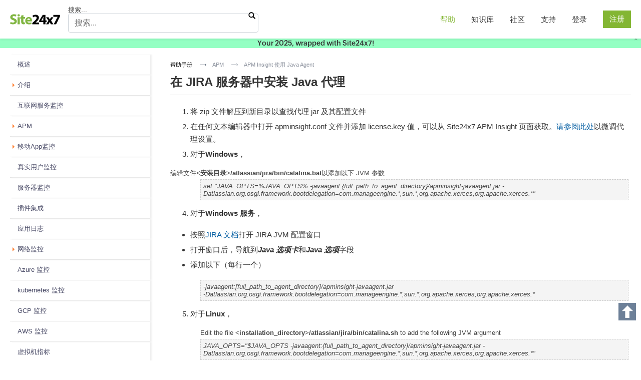

--- FILE ---
content_type: text/html; charset=UTF-8
request_url: https://www.site24x7.cn/help/apm/java-agent/install-java-agent-in-jira-server.html
body_size: 3699
content:
<!DOCTYPE html PUBLIC "-//W3C//DTD XHTML 1.0 Transitional//EN" "http://www.w3.org/TR/xhtml1/DTD/xhtml1-transitional.dtd">
<html xmlns="http://www.w3.org/1999/xhtml" xml:lang="en" lang="en">
<head>





<meta charset="utf-8">
<meta http-equiv="X-UA-Compatible" content="IE=edge">
<meta name="viewport" content="width=device-width, initial-scale=1, minimum-scale=1">
<title>Install Java agent in JIRA Server | Online Help Site24x7</title>
<meta name="description" content="Install Java agent in JIRA server">
<link rel="canonical" href="https://www.site24x7.com/help/apm/java-agent/install-java-agent-in-jira-server.html">
<link href="/help/style/pcommonc.css" rel="stylesheet" type="text/css" media="all">
<link rel="stylesheet" type="text/css" media="print" href="/help/style/print.css"/>
<link rel="SHORTCUT ICON" href="/help/images/site24x7-fav.ico?p=WEBMON_BUILD_NUMBER">
</head>
<body class="mainbody"> 
<header class="position-sticky help-navbar shadow-sm">
 	<div id="hw" class="container-fluid d-flex flex-row align-items-center nav-height help-nav bg-white container-max-width">
	</div>
	<div class="mobile-search position-relative d-xl-none">
		<div class="container-fluid">
			<div class="row flex-row align-items-center">
				<div class="col-10 col-md-12">
                    <form class="position-relative mobile-control mx-auto" action="/help/search-results.html" class="mb-0">
                        <input type="text" class="search-input w-100" name="q" value="" placeholder="Search..." />
                        <button type="submit" class="search-btn" aria-label="search"></button>
					</form>
				</div>
				<div class="col-2 d-md-none">
					<button class="toggler-btn" id="nav-toggler-btn" type="button" aria-controls="sidenavmarkup" aria-label="Toggle navigation">
                  		<div class="nav-toggler-menu"><span></span><span></span><span></span></div>
                	</button>
				</div>
			</div>            
		</div>
     </div>
</header>



<div class="container-fluid mx-auto container-max-width" id="help">
 <div class="row">
        <div class="col-md-3 col-xxl-2 sidebar sidebar-fixed" id="sidenavmarkup">
        <div id="scrollingDiv1" class="left-nav">
            <ul id="guide_tree" class="p-0 s1Nav">
                
            </ul>
        </div>
  </div>
  <div class="col-12 col-md-9 col-xxl-10 float-none w-auto">
   <div class="bc mh-auto float-none w-auto">
      <p><a href="/help/">帮助手册</a> <a href="/help/apm.html"><span>
        APM
        </span> </a> <a href="/help/apm/java-agent.html"><span>
        APM Insight 使用 Java Agent
        </span></a> <span>
        
        </span></p>
    </div>
	<main>
      <div class="IP s2 clr float-none w-auto">
        <h1>在 JIRA 服务器中安装 Java 代理</h1>
        <ol>
          <li>将 zip 文件解压到新目录以查找代理 jar 及其配置文件</li>
          <li>在任何文本编辑器中打开 apminsight.conf 文件并添加 license.key 值，可以从 Site24x7 APM Insight 页面获取。<a title="APM insight配置" href="/help/apm/apm-insight-configuration.html" target="_blank">请参阅此处</a>以微调代理设置。 </li>
          <li>对于<strong>Windows</strong>，</li>
        </ol>
        <div>编辑文件<strong>&lt;安装目录&gt;/atlassian/jira/bin/catalina.bat</strong>以添加以下 JVM 参数</div>
<div class="codecopy" style="margin-left: 60px;">set "JAVA_OPTS=%JAVA_OPTS% -javaagent:{full_path_to_agent_directory}/apminsight-javaagent.jar -Datlassian.org.osgi.framework.bootdelegation=com.manageengine.*,sun.*,org.apache.xerces,org.apache.xerces.*"</div>
<ol start="4">
  <li>对于<strong>Windows 服务</strong>，</li>
</ol>
<ul>
  <li>按照<a href="https://confluence.atlassian.com/adminjiraserver/setting-properties-and-options-on-startup-938847831.html" target="_self">JIRA 文档</a>打开 JIRA JVM 配置窗口 </li>
  <li>打开窗口后，导航到<em><strong>Java 选项卡</strong></em>和<em><strong>Java 选项</strong></em>字段</li>
  <li>添加以下（每行一个）</li>
</ul>
<div class="codecopy" style="margin-left: 60px;">-javaagent:[full_path_to_agent_directory]/apminsight-javaagent.jar<br /> -Datlassian.org.osgi.framework.bootdelegation=com.manageengine.*,sun.*,org.apache.xerces,org.apache.xerces.* </div>
<ol start="5">
<li>对于<strong>Linux</strong>，</li>
</ol>
<div style="margin-left: 60px;">Edit the file<strong> &lt;installation_directory&gt;/atlassian/jira/bin/catalina.sh </strong>to add the following JVM argument</div>
<div class="codecopy" style="margin-left: 60px;">JAVA_OPTS="$JAVA_OPTS -javaagent:{full_path_to_agent_directory}/apminsight-javaagent.jar -Datlassian.org.osgi.framework.bootdelegation=com.manageengine.*,sun.*,org.apache.xerces,org.apache.xerces.*"</div>
<ol start="6">
<li>重启 JIRA 服务器</li>
</ol>
      </div>
	 </main>
	  
	  
	  
 
  <p id="back-top"> <a href="#top"><span></span></a> </p>


    <div class="bc w-100 float-none">
      <p><a href="/help/">帮助手册</a> <a href="/help/apm.html"><span>
        APM
        </span> </a> <a href="/help/apm/java-agent.html"><span>
        APM Insight 使用 Java Agent
        </span></a> <span>
        
        </span></p>
    </div>
  </div>
  </div>
</div>
</div>

<footer id="fw">
<div id="CommonFooter" class="container-fluid mx-auto container-max-width"></div>
</footer> 
<script type="text/javascript" src="/help/script/jquery-3.5.1.min.js"></script>
<script type="text/javascript" src="/help/script/left-tree.js"></script>
<script type="text/javascript" src="/help/script/common1.js"></script>
<script type="text/javascript" src="/help/script/header-footer.js"></script>



<script>
// FEEDBACK SCRIPT BEGINS
var FeedbackConstants = {
    HELP_DOMAIN : 'help.site24x7.com',
    HELP_CONTEXT : '/help/',
    KBASE_DOMAIN : 'support.site24x7.com',
    SITE24X7_DOMAIN : 'site24x7.com',
    KBASE : 'KBase',
    HELP_DOC : 'Help Doc',
    WEB_PAGE : 'Web Page',
    YES : 'Yes',
    NO : 'No',
    YES_FEEDBACK_TEXT : 'Would you like to help us improve our documents? Tell us what you think we could do better.',
    NO_FEEBACK_TEXT : 'Sorry to hear that. Let us know how we can improve this document.'
};
var FeedbackUtil = new function(){
    this._url = null;
    this._pageType = null;
    this._feedback = null;
    this._rating = null;
    this.init = function() {
        FeedbackUtil.hideElements();
        FeedbackUtil.addListeners();
        FeedbackUtil.setUrl();
        FeedbackUtil.setPageType();
        FeedbackUtil.log('FeedbackUtil initialized');
    };
    this.addListeners = function() {
        $('#submitButton').click(function(event) {
			/*if (FeedbackUtil._rating === FeedbackConstants.NO && $('#comments').val().trim() == '') {
				$('#comments').addClass('feedback-error');
				$('.feedback-error-msg').css('display', 'inline-block');
				return false;
			}*/
            FeedbackUtil.submitFeedback();
        });
        $('#yesButton').click(function(event) {
            FeedbackUtil.setRating(FeedbackConstants.YES);
            FeedbackUtil.submitRating();
        });
        $('#noButton').click(function(event) {
            FeedbackUtil.setRating(FeedbackConstants.NO);
            FeedbackUtil.submitRating();
        });
		
		/*$('#comments').keypress(function(e){
			$('#comments').removeClass('feedback-error');
			$('.feedback-error-msg').css('display', 'none');
		});*/
		
    };
    this.hideElements = function() {
        $(".request-sec").show();
        $(".feedback-sec").hide();
        $(".reponse-sec").hide();
    };
    this.setUrl = function() {
        FeedbackUtil._url = location.href;
        FeedbackUtil.log('Url : ' + this._url);
    };
    this.setPageType = function() {
        FeedbackUtil.pageType = FeedbackConstants.WEB_PAGE;
        if (this._url.indexOf(FeedbackConstants.HELP_DOMAIN) != -1
                || FeedbackUtil._url.indexOf(FeedbackConstants.HELP_CONTEXT) != -1) {
            FeedbackUtil.pageType = FeedbackConstants.HELP_DOC;
        } else if (FeedbackUtil._url.indexOf(FeedbackConstants.KBASE_DOMAIN) != -1) {
            FeedbackUtil.pageType = FeedbackConstants.KBASE;
        } else if (FeedbackUtil._url.indexOf(FeedbackConstants.SITE24X7_DOMAIN) != -1) {
            FeedbackUtil.pageType = FeedbackConstants.WEB_PAGE;
        }
        FeedbackUtil.log('pageType : ' + this.pageType);
    };
    this.setFeedback = function() {
        FeedbackUtil._feedback = $("#comments").val();
        FeedbackUtil.log('Feedback : ' + this._feedback);
    };
    this.setRating = function(ratingValue) {
        FeedbackUtil._rating = ratingValue;
        FeedbackUtil.log('Rating : ' + this._rating);
    };
    this.submitRating = function() {
        if (FeedbackUtil._rating === FeedbackConstants.YES) {
        	$("#feebacktxt").text(FeedbackConstants.YES_FEEDBACK_TEXT);
        	$(".yes-no").hide();
            $(".feedback-sec").show();
        } else {
        	$("#feebacktxt").text(FeedbackConstants.NO_FEEDBACK_TEXT);
            $(".yes-no").hide();
            $(".feedback-sec").show();
        }
    };
    this.submitFeedback = function(rating) {
        FeedbackUtil.setFeedback();
        $("[name=useful]").val(FeedbackUtil._rating);
        $("[name=Feedback]").val(FeedbackUtil._feedback);
        $("[name=Type_of_Page]").val(FeedbackUtil.pageType);
        $("[name=feedback_page_name]").val(FeedbackUtil._url);
        $("#ratingForm").submit();
        $(".request-sec").hide();
        $(".reponse-sec").show();
    };
    this.log = function(message) {
        //console.log(message);
    };
};
FeedbackUtil.init();
//FEEDBACK SCRIPT ENDS
</script>

<script id="siquts" src="https://widgets.zohosalesiq.com/app.js?widgetcode=5362c7d950008260cb11d438fe0eb5af19347df077bd1a6ca7d2f863ad8c6db0" async></script>
      <script>
          var $zoho = $zoho || {};
          $zoho.salesiq = $zoho.salesiq || {};
          $zoho.salesiq.ready = function(embedinfo) {
              $zoho.salesiq.tracking.domain("site24x7.com");
			  $zoho.salesiq.floatbutton.coin.hidetooltip();       
			}

      </script>




</body>
</html>	

--- FILE ---
content_type: text/css
request_url: https://www.site24x7.cn/help/style/pcommonc.css
body_size: 11253
content:
    	@font-face {
            font-family: 'ZohoPuvi';   
            src: url('https://css.site24x7static.com/fonts/zoho_puvi_regular.woff2') format('woff2'), /* Modern Browsers */
                 url('https://css.site24x7static.com/fonts/zoho_puvi_regular.woff') format('woff'),
                 url('https://css.site24x7static.com/fonts/zoho_puvi_regular.ttf') format('truetype'), /* Safari, Android, iOS */
                 url('https://css.site24x7static.com/fonts/zoho_puvi_regular.eot?#iefix') format('embedded-opentype'), /* IE6-IE8 */
                 url('https://css.site24x7static.com/fonts/zoho_puvi_regular.eot') format('embedded-opentype');/* IE9 Compat Modes */
            font-display: optional;
            font-style: normal;
            font-weight: 400;
            text-rendering: optimizeLegibility;
        }
        
            @font-face {
            font-family: 'ZohoPuviSemBd';
            src: url('https://css.site24x7static.com/fonts/zoho_puvi_semibold.woff2') format('woff2'), /* Modern Browsers */
                 url('https://css.site24x7static.com/fonts/zoho_puvi_semibold.woff') format('woff'),
                 url('https://css.site24x7static.com/fonts/zoho_puvi_semibold.ttf') format('truetype'), /* Safari, Android, iOS */
                 url('https://css.site24x7static.com/fonts/zoho_puvi_semibold.eot?#iefix') format('embedded-opentype'), /* IE6-IE8 */
                 url('https://css.site24x7static.com/fonts/zoho_puvi_semibold.eot') format('truetype'); /* IE9 Compat Modes */
            font-display: optional;
            font-style: normal;
            font-weight: 600;
            text-rendering: optimizeLegibility;
            }
        
            @font-face {
            font-family: 'ZohoPuviBold';
            src: url('https://css.site24x7static.com/fonts/zoho_puvi_bold.woff2') format('woff2'), /* Modern Browsers */
                 url('https://css.site24x7static.com/fonts/zoho_puvi_bold.woff') format('woff'),
                 url('https://css.site24x7static.com/fonts/zoho_puvi_bold.ttf') format('truetype'), /* Safari, Android, iOS */
                 url('https://css.site24x7static.com/fonts/zoho_puvi_bold.eot?#iefix') format('embedded-opentype'), /* IE6-IE8 */
                 url('https://css.site24x7static.com/fonts/zoho_puvi_bold.eot') format('embedded-opentype'); /* IE9 Compat Modes */
            font-display: optional;
            font-style: normal;
            font-weight: 700;
            text-rendering: optimizeLegibility;
            }

*, ::after, ::before {
    box-sizing: border-box;
}
.floating-buttons{display: none;}
.IP.s2 img {
width: auto;
max-width: 100%;
}

article, aside, details, figure, footer, header, menu, nav, section {
	display:block;
}
.fixed{
	position: fixed!important;
}
body {
	line-height:1;
}
ol, ul {
	list-style:none;
}

body {
	color:#444;
	font-family:'ZohoPuvi', Helvetica, sans-serif;
	font-size:13px;
	line-height:1.2em;
	margin:0;
	padding:0;
}
h1, h2, h3, h4, h5, h6 {
    color:#333;
    margin:0;
    }
 h2,  h3,  h4,  h5,  h6{
    font-family: 'ZohoPuviSemBd', Helvetica, sans-serif;
    }
h1{
    font-size: 24px;
    line-height: 1.3;
	font-family: 'ZohoPuviBold', Helvetica, sans-serif;
    padding-top: 0;
    border-bottom:1px solid #e5e5e5;
    padding-bottom: 10px;
    margin-bottom:20px;
    
}

h2{
    font-size: 21px;
    line-height: 1.25;
    margin-bottom: 15px;
    margin-top: 10px;
  
}

h3{
    font-size: 19px;
    line-height: 1.3;
    }

h4 {
font-size:17px;
line-height: 1.4;

}
h5 {
font-size:16px;
line-height: 1.4;
margin-bottom: 15px;

}
h6 {
font-size:15px;
line-height: 1.2;
margin-bottom: 15px;

}
a {
	color:#333;
	text-decoration:none;
}
#contentcontainer a{color:#005ca1}
#contentcontainer h2 a,#contentcontainer h1 a,#contentcontainer h3 a{color:#333}
#help .s2 a:hover {
	text-decoration:underline;
}


#bw{
    background:#F5F5F5;
    border-bottom: 1px solid #ddd;

    min-height: 84px;
    width: 100%;
}
.h, .ll, .b,.c, .f {
	width:1080px;
}
.h, .cc,.c,.f {
	margin:0 auto;
}
.l,.tl-so li, .tl-so a, .ml a,.s1, .ls, .fcs, .fs a {
	float:left;
}
.ll, .b, #fw, .ms {
	clear:both;
}
 .fl h2, .fs, .b {
	position:relative;
}
.b h1,.fl span, .fs ul {
	position:absolute
}
.tl-so {
	border-bottom:1px solid #F3F4F4;
	float:right;
	padding:0;
	text-align:right;
}
.tl-so li {
	display:inline;
}
.tl-so a {
	color:#767676;
	font-size:10px;
	line-height:24px;
}
.z {
	margin-right:15px;
	padding-right:10px;
}



#help p img,#help ol li img,#help ul li img{
margin:10px 0 0px;
}
.ll {
	padding-top:14px;
	min-height:47px;
}
.l {
	width:173px;
	height:35px;
	margin-top:10px;
}
.ml{padding-top:10px;float:right}
.ml li{display:inline-block}


.ml a {
	font-size:15px;
	
	line-height:29px;
	margin-left:35px;
}
.ml li.cur a {
    font-weight: bold;

}
.st{
 
    clear: right;
    float: right;
    padding: 10px 0;
    width: 85px;
}


.b {
position: relative;
margin:0 auto;
}
.bcw {

line-height: 34px;
min-height: 34px;
width: 100%;
clear: both;
}
.bc {
font-size: 11px;
margin: 0 auto;
width: 980px;
}
.bc a {
color: black;
float: left;
margin-right: 15px;
padding: 0;
}
.bc span {
background: url("/help/images/bca.png") no-repeat scroll left center transparent;
color: #888E9A;
float: left;
padding-left: 25px;
}
.s3{      border-left: 1px dotted #ddd;
    float: right;
   
    padding-top: 20px;
    position: absolute !important;
    right: 0;
    top: 5px;
    width: 195px;
    z-index: 1;}
.s3 h4 {
    background:#f5f5f5;

    font-size: 14px;

    margin-bottom: 1px;
    padding: 10px 20px;
}
.s1 {
    border-right: 1px dotted #ddd;
    float: left;
    min-height: 782px;
    padding-top: 5px;
    width: 195px;
}
ul.s1Nav li, ul.s1Nav li a {
    display: block;
}
ul.s1Nav li {

    padding: 0;
    text-decoration: none;
}
ul.s1Nav li, ul.s1Nav li a {
    display: block;
}
/*ul.s1Nav li a {
     border-bottom: 1px solid #ECECEC;
    color: #777;
    font-size: 13px;
    padding: 12px;
}*/
ul.s1Nav li a:hover, ul.s1Nav li.cur a {
    text-decoration: none;
}
ul.s1Nav li.cur a{
margin-right:-1px;
border-left:2px solid #222;
}
#help .s1 {
background: none;
    border-right: 1px solid #F4F4F4;
    padding-bottom: 60px;
    padding-top: 0;
    width: 250px;
}
#help .s1Nav li,#help .s1Nav li a,#help .s1Nav li span {
	display: block;
}
.treeAct a{color:#7bbb2a}
/*#scrollingDiv1 ul{display:none}*/
#help .s1Nav li {
    color: #222;
    font-size: 12px;
line-height:20px;
border:none;
}
#help .s1Nav li,#help .s1Nav li a {
	display: block;
}
#help .s1Nav li>a ,#help .s1Nav li>span {
	border-bottom: 1px solid #E5E5E5;
	box-shadow: 3px 0 3px #efefef;
	-webkit-box-shadow: 3px 0 3px #efefef;
	color: #484965;
	font-size: 13px;

	padding: 10px 5px 10px 15px;
	font-weight:normal;
}
#help .s1Nav li .treeAct a
{
color:#7bbb2a;
}


#help .s1Nav ul{
    padding-left: 20px;
}

#help .s1Nav .cur ul{
display:block;


}

#help .s1Nav li.cur ul li a{
   background: #fff;
    border:none;
    box-shadow:0 0 0;
    -webkit-box-shadow:0 0 0;
    border:  none;
    color: #A0A7B3;
    font-size:12px;
    
         padding: 5px 5px 5px 25px;

}
/*#help .s1Nav li a:hover,#help .s1Nav li.cur a {
    background: #FDFDFD;
    border-left: 2px solid #E7EBEE;
    color:#484965;
    padding-left: 13px;
    text-decoration: none;
}*/
#help .s1Nav li.cur a{
color:#222;
margin-right:0;

}
#help .s1Nav li.cur ul li a:hover{
color:#484965
}
#help .s1Nav li.cur a{

    border-left: 2px solid #333;

}
#help .s1Nav li.cur a{
background:#f8f8f8;
}
#help .s1Nav li.cur ul li.cur a{

    color: #000;
    background:#f8f8f8;

}
#help .s1Nav ul li a{

    padding-left: 15px;

}
/* Side2 Styles */
.s2 {
	float: right;
	width: 805px;
	padding-top:20px;
	
}


.s2 h2 span {
	color: #88909B;
	display: block;
	font-size: 13px;
	line-height: 10px;
	font-weight:normal;
}


.v1, .v2 {
	position:relative
}
#v1, #v2 {
	position:absolute;
	right:0;
}
#v2 {
	left:0;
}


#fw {
    background-color: #F5F5F5;
    border-top: 1px solid #ddd;

}
.f {
	padding:50px 0 10px;
	min-height:30px;
	overflow:auto;
}
.f a {
	color:#777;
}

.ls {
	width:980px;
}
.ls div:first-child{
margin-left:0;
}
.f h5 {
    font-size: 16px;
    padding-bottom: 25px;
    text-transform: uppercase;
}
.fcs {
	width:980px;
}
.fs {
    border-bottom: 1px dashed #ddd;
    margin-bottom: 15px;
}
.fs h5 {
    padding-bottom: 15px;
    padding-right: 100px;
    text-align: right;
}
.fs li {
	display:inline;
	margin:0
}
.fcs ul.fcsl li {
    display: inline;
    margin-left: 20px;
   
}
.fcs ul.fcsl{
 margin-top:10px;
}
.fcs p {
    color: #bbb;
    font-size: 11px;
    line-height: 20px;
    margin-left: 30px;
    text-align: right
}
.fcs ul {
	text-align:right;
	margin-top:20px;
	font-size:11px;
	line-height:20px;
}
.fs ul {
	right:0;
	top:0;
	margin:0;
}
.fs a {
    margin: 0 5px;
}
.fhw .ls,.fhw .fcs{
width:980px!important;float:none;margin:0 auto;
}
.fhw .fcs{
border-top:1px dotted #F3F4F4;

  padding-top:15px;
}
.fhw .fcs p{
margin-left:0;
}
.fhw .fcs ul{
    margin-top: 5px;
}
.fhw .fcs ul li{
    display: inline;
    margin-left: 20px;
}
/* Page common styles */



#help .s2 p a,#help .s2 li a,#help .s2 table a, .snote a, .card-link{
color:#005CA1;
text-decoration:none;
}

#help .s2 p a:hover,#help .s2 li a:hover,#help .s2 table a:hover{
border-bottom:1px solid #5380a2;
text-decoration:none;
}
#help .s2 table a:hover{
text-decoration:none;
border-bottom:none;
}

#help .s2 table img{
padding:10px;
}
.IP em {

    font-style: italic;

}
.IP table{
margin-bottom:20px;
}

#help .IP,#help .s1{
min-height:300px;
}
#help .IP table{
margin-top:10px;
}
.IP strong{
font-weight: bold;
} 

.toc {
background:#fefefe;
    border-bottom: 1px solid #F4F4F4;
    margin-bottom: 20px;
    position:relative;
}
.IP .toc h4 {
   background: #FDFDFD;
    cursor: pointer;
    font-size: 15px;
    margin-bottom: 10px;
    padding: 5px 10px 5px 35px;
}

#help ul.alpha li{
    list-style: lower-alpha outside none;
}
.gt,.try{

text-align:center}
.gt,.try {

margin-bottom:30px;}
.gt a, .try a {
     background: none repeat scroll 0 0 #D82133;

    box-shadow: 0 1px 4px #A9A7A7;
    -moz-box-shadow: 0 1px 4px #A9A7A7;
    -webkit-box-shadow: 0 1px 4px #A9A7A7;
    color: #FFFFFF;
    display: block;
    font-size: 14px;
    font-weight: bold;
    line-height: 35px;
    margin-top: 3px;
    text-align: center;
    text-transform: uppercase;
    width: 165px;
    text-decoration:none;
}
.try a{
    display: inline;
    margin: 0 10px;
    padding: 10px;
}
.gt a:hover, .try a:hover{
background:#ed2135;
}
#box{
   
    display: block;

    position:relative;
}
#help p,#help .s2 ul li,#help .s2 ol li,.top a, .card-text{
font-size:15px;
line-height: 1.7;
color:#333;
}
#help .bc p{
font-size:11px;
}
.IP .bc p {
	font-size:11px;
}
.IP ul ul,.IP ol ol,.IP ul ol,.IP ol ul{
  margin: 0 0 0 20px;
}
.IP ul li,.IP ol ul li {
padding-bottom:5px;
	list-style:disc;

}
.IP ol li {
list-style:decimal;
padding-bottom:5px;
	
}

#cse-search-box .in{
    background: url("/pimg/seb.png") no-repeat scroll 0 0 transparent;
    border: medium none;
    float: left;
    font-size: 15px;
    height: 28px;
    padding-left: 5px;
    width: 245px;
    color:#666
}
#cse-search-box .sub{
    background: url("/pimg/seb.png") no-repeat scroll -250px 0 transparent;
    border: medium none;
    cursor: pointer;
    float: left;
    height: 28px;
    text-indent: -999em;
    width: 33px;
}
#cse-search-box .sub:hover{
background-position:-284px 0;
}
#help .s2{
    padding-top: 10px;
}
#help .bc{
    float: right;
    min-height: 24px;
    padding: 13px 0;
    width: 805px;
}

.rt {
	background:url("../img/s1b.png") no-repeat;
}
.IP p img {

margin-bottom:10px;
}
.script {
    background:#F4F4F4;
    border: 1px dotted;
    margin: 20px 0;
    padding: 20px;
}
.script p,.script{
word-wrap:break-word;
}
 .faq-list {
	margin: 0 0 20px;
	clear: both;
}
.faq-list h3{
font-size:17px!important;
line-height:30px!important;
}
 .faq-list h2 {
	font-size: 19px;

}
.sb {
	float: right;
	margin-top: -25px;
	position: relative;
}
.feedback{
    background:#F4F4F4;
    border-top: 1px dashed #B5B5B5;
    clear: right;
    float: right;
    margin: 20px 0;
    padding: 20px 30px;
    width: 690px;
}
.feedback h6{
    font-size: 13px;
    font-weight:normal;

}
.feedback h6{
font-size:15px;
}
.feedback a{
color: #005CA1;
text-decoration:none;
margin:0 5px;
}
.feedback a:hover{
border-bottom:1px solid;
}
.top {
text-align:right;
	margin:10px 0px;

}
.top a {


	text-decoration: underline;

}
.top a:hover {
	text-decoration: none;
}
.plHr {
    border: 15px solid #F4F4F4;
    
        padding: 15px 15px 0;
        margin-bottom:30px;
}
.IP .plHr h2,#help .plHr h2 {
    background:#F4F4F4;
    margin: -30px -15px 15px;
    padding: 10px;
    border:none;
}
.IP .plHr h2 a{
text-decoration:none;
border-bottom:1px dotted #999;
}
#help .IP .plHr h2 a:hover{
text-decoration:none
}
.IP .plHr span {
display:none;
}

.note{
margin-bottom:20px;
}
.note ul,.note ol{
padding-right:15px;
}
.note ul.one li,.note ol.one li{
list-style:none;
}
#help .note p {
    background: url("/pimg/note.png") no-repeat 0 5px transparent;
    font-weight: bold;
    line-height: 24px;
    margin-bottom: 10px;
    padding: 3px 10px 0 23px;
    color:#6D8098
}
.IP .faq-list h3 {
	font-size: 15px;

	cursor:pointer;
}

.slprnt form{
   margin: 0 auto;
    position: relative;
    width: 980px;
}

.pr {
    background: url("/pimg/print.png") no-repeat scroll 0 0 transparent;
    border: medium none;
    cursor: pointer;
    height: 24px;
    position: absolute;
    right: 0;
    top: 34px;
    width: 24px;
    z-index: 100;
}
/* Pricing Page designs */
.pp{
	    float: left;
    margin: 30px 0 0;
    width: 980px;
}
.pt{
	    float: left;
    width: 980px;
    text-align:center
}
.pp .two{
    margin: 0 225px;
    width: 530px;
}
.pp .three{
    margin: 0 93px 0 92px;
    width: 795px;

}
.pt .true{
    background:#F6F7F8;
    border: 2px solid #7F8596;
    margin: 15px 13px 0 -2px;
    padding-bottom: 5px;

}
p.rate{
    background:#7F8596;

    color: #fff;
    font-family:'ZohoPuvi', Helvetica, sans-serif;
    font-size: 22px;
    font-weight: normal;
    margin-bottom: 5px;
    padding: 0;
    text-shadow: 0 0 2px #727786;

}
p.rate span{

    font-size: 12px;
    font-weight: normal;

}
.pt .true h2{
   
    padding: 27px 0 10px;
}

p.list{
 font-size: 14px;

}


p.list span{
	      color: #232427;
    font-weight: bold;
    font-family:'ZohoPuvi', Helvetica, sans-serif;
}
p.signup{
  
    border-top: 1px solid #ddd;
    margin: 10px 0 0;
    padding: 20px 0 5px;
    text-align: center;
    width: 100%;
}
.true p.signup{
padding-bottom:30px;
}
p.signup a{
    background: none repeat scroll 0 0 #D82133;
  
    box-shadow: 0 1px 4px #A9A7A7;
    -moz-box-shadow: 0 1px 4px #A9A7A7;
    -webkit-box-shadow: 0 1px 4px #A9A7A7;
    color: #fff;
    display:block;
    margin:auto;
    font-size: 14px;
    font-weight: bold;
    line-height: 35px;
    text-align: center;
    text-transform: uppercase;
    width: 170px;
}
p.signup a:hover{
background:#ed2135;
}
a.compare{

    font-weight: normal;
    text-transform: none;
    color:#686e72;
    margin-top:10px;
    border-bottom:1px solid
}

p.signup a:hover{
text-decoration:none;
}
p.cp{
    font-size: 17px;
    font-weight: bold;
    text-align: center;
}
p.cp a{
   text-decoration: underline;
}
.panel {
position: fixed;
top: 250px;
right: 0;
display: none;
background: #F2F3F4;
border:1px solid #DCE0E3;

width: 190px;
height: auto;
padding: 20px 135px 20px 20px;
filter: alpha(opacity=85);
opacity: .85;
}

.panel ul{
margin-top:-10px;
}
.panel li{
    border-bottom: 1px dotted #BBBBBB;
    font-weight: bold;

    padding: 10px 0;
}
.panel li:hover{
background:#fff
}
.panel a{

    font-weight:600;
    
}

.panel a:hover{
text-decoration:none;
}
a.trigger{
position: fixed;
text-decoration: none;
top: 280px; right: 0;
font-size: 13px;

color:#414B55;
padding: 10px 5px 10px 45px;
font-weight: bold;
background:#E7EBEE url("/pimg/plus.png") 15% 55% no-repeat;
border:1px solid #DCE0E3;

display: block;
}

a.trigger:hover{
text-decoration: none;
background:#dce0e3 url("/pimg/plus.png") 15% 55% no-repeat;

display: block;
}

a.active.trigger {
background:url("/pimg/minus.png") no-repeat 15% 55% #E7EBEE;

}
/* Resellers page styles start */
/* Resellers page styles end */

/* Resellers inner page styles start */
/* Resellers inner page styles end */
#linkscontainer{
float:left;width:195px;
}
#contentcontainer,#help #breadcrumbcontainer{

width:815px;
}

#contentcontainer{
position:relative;
}
#botsigncontainer{
float:left;width:980px;
padding-bottom:20px;
}
#breadcrumbcontainer,#footercontainer,#bannercontainer{
clear:both;
}
#help #breadcrumbcontainer{

clear:none;}
#linkscontainer{
float:left;width:195px
}

/*
Back to top button 
*/
#back-top {
    bottom: 8%;
    position: fixed;
    right: 10px;
}
#back-top a {
	width: 35px;
	display: block;
	text-align: center;
	font-size: 11px;
	text-transform: uppercase;
	text-decoration: none;
	color: #6D8098;
	/* background color transition */
	-webkit-transition: 1s;
	-moz-transition: 1s;
	transition: 1s;
}
#back-top a:hover {
	color: #000;
}
/* arrow icon (span tag) */
#back-top span {
	width: 35px;
	height: 35px;
	display: block;
	margin-bottom: 7px;
	background: url("/help/images/up-arrow.png") no-repeat center center #6D8098;
	/* rounded corners */
	
	/* background color transition */
	-webkit-transition: 1s;
	-moz-transition: 1s;
	transition: 1s;
}
#back-top a:hover span {
	background-color: #b0bdcd;
}
/* Campaigns Pricing Page */

/* End of Campaigns Pricing Page */
/* HELP SEARCH CSS */
input.gsc-input {
    border-color: #D9D9D9!important;
  }
/* HELP SEARCH RESULT CSS */
  input.gsc-input {
    border-color: #D9D9D9!important;
  }
  .gsc-input input.gsc-input {
    background: none repeat scroll 0% 0% white !important;
    font-size: 13px !important;
  }


/* Livedesk CSS start */

.floatleft {
    float: left;
}
.zoho-logo {
    background: url("/help/images/zoho-logo.png") no-repeat scroll left top transparent;
    display: inline-block;
    height: 19px;
    position: relative;
    text-indent: -9999em;
    vertical-align: text-bottom;
    width: 50px;
}
span.trial {
    color: rgb(255, 255, 255);
    font-size: 11px;
    font-style: normal;
    font-weight: 500;
    line-height: 1em;
    text-align: center;
    text-decoration: none;
}

/* FEEDBACK STYLE BEGINS */

.feedback-sec #comments {
    height: 75px;
    width: 50%;
    margin: 10px 0px;
    border: 1px solid #E4E4E4;
    display: block;
}
.rating-form {
    padding: 15px 20px;
    border: 1px solid #E4E4E4;
    font-size: 15px;
    background-color: #cfcfcf;
    margin-top: 50px;
    font-family:'ZohoPuvi', Helvetica, sans-serif;
	overflow:hidden;
	line-height:30px;
}
.markdown-syntax {
    padding: 15px 20px;
    border: 1px solid #E4E4E4;
    font-size: 15px;
    background-color: #F0FBF8;
    margin-top: 15px;
    font-family:'ZohoPuvi', Helvetica, sans-serif;
	overflow:hidden;
	line-height:normal;
    margin-bottom: 15px;
}
.btn {
    display: inline-block;
    margin-bottom: 0;
    font-weight: normal;
    text-align: center;
    vertical-align: middle;
    cursor: pointer;
    background-image: none;
    border: 1px solid transparent;
    white-space: nowrap;
    padding: 6px 12px;
    font-size: 14px;
    line-height: 1.42857143;
    border-radius: 4px;
    -webkit-user-select: none;
    -moz-user-select: none;
    -ms-user-select: none;
    user-select: none;
}
.btn-primary {
    color: #fff;
    background-color: #428bca;
    border-color: #357ebd;
}
.btn-xs {
    padding: 1px 5px;
    font-size: 12px;
    line-height: 1.5;
    border-radius: 3px;
}
.rating-form .btn-xs {
    border-color: transparent;
    padding: 4px 22px;
    border-radius: 1px;
}
.clr {
clear:both;
}
.pull-left {float:left}
.pull-right {float:right}
.feedback-error {
	border: 1px solid #f00 !important;
}
.feedback-error-msg {
	display: none;
    float: right;
    color: red;
    font-size: small;
    margin: 30px 66px 0px 0px;
}
/* FEEDBACK STYLE ENDS */

.box { background-color: #f8f8f8;
       border: 1px solid #e3e3e3;
	   box-shadow: none;
	   width:46%;
	   float:left; 
	   padding: 10px; 
}

/* Livedesk CSS end */

.tocclick{background:url(../help/images/ua.png) no-repeat 8px 10px!important}
.tocclickact{background:url(../help/images/da.png) no-repeat 21px 11px!important}


.src-input {
    float: left;
    padding: 6px;
    width: 170px;
}.srchbtn {
    background: #666 url("https://www.google.com/uds/css/v2/search_box_icon.png") no-repeat scroll 24px 4px;
    border: 1px solid #999;
    cursor: pointer;
    height: 16px;
    width: 21px;
    padding:11px 30px;float:left;margin-left:10px
}
    #cse-search-results iframe
    {
    height:1080px;
    }
	
	
.pad_h3{padding : 15px 0px 0px 0px!important; }
.para_margin{margin : 0px 0px 2px 0px!important;}
	
	
/*azure*/
.azure li {
  position: relative;
  padding: 0;
  margin: 0;
  
  line-height: 14px;
 
}
.azure li em {
  position: absolute;
  transform: translate(-6px, 0);
  margin-top: 9px;
  right: 0;
}
.azure li em:before,
.azure li em:after {
  content: "";
  position: absolute;
  background-color: #000;
  width: 3px;
  height: 16px;
}
.azure li em:before {
  transform: translate(2px, 0) rotate(45deg);
}
.azure li em:after {
  transform: translate(2px, 0) rotate(-45deg);
}
.azure li input[type=checkbox] {
  position: absolute;
  cursor: pointer;
  width: 100%;
  height: 100%;
  z-index: 1;
  opacity: 0;
}
.azure li input[type=checkbox]:checked ~ p {
  margin-top: 0;
  max-height: 0;
  opacity: 0;
  transform: translate(0, 50%);
}
.azure li input[type=checkbox]:checked ~ em:before {
  margin-top: 9px;
  height: 9px;
  transform: translate(2px, 0) rotate(45deg);
}
.azure li input[type=checkbox]:checked ~ em:after {
  margin-top: 9px;
  height: 9px;
  transform: translate(-2px, 0) rotate(-45deg);
}

/*azure end*/

/* copy to clipboard css starts */

.json-copy {
max-height: 500px;
overflow-x: auto;
overflow-y:auto;
position:relative;
}

div.btn-container {
  display: block;
  right: 15px;
  position: absolute;
  margin: 3px;
 }

.btn-copy-code {
  border-style: solid;
  border-color: #DEDEDE #C5C5C5 #C5C5C5;
  background-color: #DEDEDE; 
  cursor: pointer;
  border-radius: 4px;
  height: 20px;
  width: 20px;
  margin: 0 0 0 3px;
  padding: 2px;
  text-align: center;
  border-width: 2px;
  background-image: url(/help/images/copy-clipboard.png);
  background-repeat: no-repeat;
  background-size: 18px 20.6px;
  background-position-x: center;
  background-position-y: center;
  }
.hljs {
  display: block;
    padding: 9.5px;
    margin: 0 0 10px;
    font-size: 13px;
    line-height: 1.42857143;
    word-break: break-all;
    word-wrap: break-word;
    color: #abb2bf;
    background-color: #282c34;
    border: 1px solid #ccc;
    border-radius: 4px;
  
}


.hljs-transition {
 animation: blink 1s;         
}

@keyframes blink {
	0% {background: rgba(40, 44, 52, 0.7)}
	100% {background: rgba(40, 44, 52, 1)}
}

/* accordion css starts */

.acc-wrapper {
  width: 100%;
  padding: 30px;
  }

.acc-item{
    display:block;
    width:100%;
}
.acc-item-heading{
    cursor:pointer;
    margin-bottom: 10px!important;
    padding:10px;
  	border: 1px solid #e6e6e6;
	border-radius: 3px;
}

.off .acc-item-content{
    height:0px;
	display:none;
    transition: height 0.25s ease-in-out;  
}
.on .acc-item-content{
    padding: 20px;
	display: block;
    background-color: #fff;
    border: 1px solid #ddd;
    width: 100%;
    margin: 0px 0px 10px 0px;
}

.on .acc-item-heading{
    margin:0px;
    border-top-left-radius: 3px;
    border-top-right-radius: 3px;
    border-bottom-right-radius: 0px;
    border-bottom-left-radius: 0px;
    background-color: #1A1B1E;
    color: #C5C8D3;
	transition: background-color 0.5s ease-in-out;
}

.on .head-img {
  background-image: url(/help/images/play-down.png);
  background-position-x: 98%;
  background-position-y: center;
  background-repeat: no-repeat;
  background-size: 20px 20px;

}

.off .head-img {
  background-image: url(/help/images/play-right.png);
  background-position-x: 98%;
  background-position-y: center;
  background-repeat: no-repeat;
  background-size: 20px 20px;

}

.visible-0{
 opacity: 0;
}

 
	
	/**********NEW********/
	#cse-search-box .src-input{outline:none;float: left;padding: 14px 36px;font-size: 12px;width: 64%;border: none;}
.dropPlace:after{content: '';position: absolute;right: 10px;background: url('../images/downarrow.png') no-repeat;height: 20px;width: 23px;top: 10px;}
#cse-search-box{width: 660px;margin: 0 auto;position: relative;height:40px;border: 1px solid #e4e4e4;background:#fff}
.dropDownList{right: 78px;position: absolute;background: #fff;width: 135px;font-size: 12px;z-index: 1;cursor: pointer;color: #000;font-weight: 700;border-left: 1px solid #e4e4e4;border-right: 1px solid #e4e4e4;}
.dropPlace{padding: 12.5px 15px;}
.dropDownList li{padding: 3px 15px;line-height: 20px;}
.dropDownList li:last-child{border-bottom: 1px solid #e4e4e4;padding-bottom: 10px;}
.dropDownList li:hover{background: #eee;}
#submitBtn{border: none;background: #fff;padding: 13px 20px 10px 20px;position: absolute;right: 0;top: 0px;font-weight: bold;font-size: 12px;cursor: pointer;outline:none;border-left: 1px solid #ddd;}
.src-input{background: url('../../help/images/search.png') no-repeat 11px;}

.mobile-search{border-bottom: 1px solid #e4e4e4;background: #fff;background: #f8f8f8;padding: 10px 0;}
#scrollingDiv1{margin:0}
.dropDownList ul{margin:0;padding:0;}
.clearfix:before,.clearfix:after{display:table;line-height:0;content:""}
.clearfix:after{clear:both}
.clearfix{clear:both\9;}
.clear{clear:both;line-height:0;height:0}


/*** NEW TREE***/

ul.icon_plus{margin:0}
.icon_plus li a{border-bottom: 1px solid #E5E5E5;box-shadow: 3px 0 3px #efefef;-webkit-box-shadow: 3px 0 3px #efefef;color: #484965;font-size: 14px;padding: 10px 5px 10px 15px;font-weight: normal;display:block;line-height:1.4}
.icon_plus li a.feaact{color: #7bbb2a;}
li.icon_plus ul, li.icon_minus ul{padding-left: 20px;}
li.icon_plus ul{display:none}
li.icon_minus > ul{display:block}
li.icon_plus, li.icon_minus{position:relative}
li.icon_minus > a{border-left: 2px solid #333;background: #f8f8f8;color: #7bbb2a;}
li.icon_plus:after{border-bottom: 4px solid transparent;border-left: 4px solid #ff8134;border-top: 4px solid transparent;content: "";display: inline-block;left: 5px;top: 16px;position: absolute;}
li.icon_minus:after{border-left: 4px solid transparent;border-right: 4px solid transparent;border-top: 4px solid #ff8134;content: "";display: inline-block;left: 5px;top: 16px;position: absolute;}





/* padding margin utlities */

.m-0 {
    margin: 0px;
}

.mb-0 {
    margin-bottom: 0px!important;
}
.mt-0 {
    margin-top: 0px;
}
.mb-2 {
    margin-bottom: 8px;
}
.mb-3 {
    margin-bottom: 1rem;
    }
.my-4 {
    margin-top: 24px;
    margin-bottom: 24px;
}
.my-5 {
    margin-top: 48px;
    margin-bottom: 48px;
}
.mb-four-one-half {
    margin-bottom: 40px;
}
.mr-2 {
    margin-right: 8px;
}
.p-0 {
    padding: 0px;
}

.p-3 {
    padding: 1rem;
}

.px-2 {
    padding-right: 8px;
    padding-left: 8px; 
}

.px-3 {
    padding-right: 16px;
    padding-left: 16px;
}

.py-2 {
    padding-top: 8px;
    padding-bottom: 8px;
}
.py-5 {
    padding-top: 48px;
    padding-bottom: 48px;
}
.mx-auto {
    margin: 0 auto;
}
.shadow-lg {
    box-shadow: 0 1rem 3rem rgba(0,0,0,.175);
}
.shadow-sm {
   box-shadow: 0 .125rem .25rem rgba(0,0,0,.075)!important;
}

.h-100 {
    height: 100%;
    }

.help-navbar {
    top: 0px;
    left:0px;
    z-index: 10;
}
.bg-white {
    background-color: #ffffff;
}

 .mobile-control {
     max-width: 600px;
 }


/* display-utilities  */
.d-none {
    display: none!important;
}

/* flex utilities  */
.d-flex {
    display: -webkit-box;
    display: -ms-flexbox;
    display: flex;
    }

.flex-row {
-webkit-box-orient: horizontal;
-webkit-box-direction: normal;
-ms-flex-direction: row;
flex-direction: row;
}

.flex-column {
    -webkit-box-orient: vertical;
    -webkit-box-direction: normal;
    -ms-flex-direction: column;
    flex-direction: column;
    }

.align-items-center {
    align-items: center;
}
.flex-wrap {
    flex-wrap: wrap;
}
.justify-content-center {
    justify-content: center;
}


/* grid-classes */
.row {
    display: -webkit-box;
    display: -webkit-flex;
    display: -ms-flexbox;
    display: flex;
	flex-wrap: wrap;
    margin: 0 -20px;
    }

.col-12 {
    flex: 0 0 100%;
    max-width: 100%;
}
.col-10 {
    flex: 0 0 83.333333%;
    max-width: 83.333333%;
}
.col-2 {
    flex: 0 0 16.666667%;
    max-width: 16.666667%;
}

/* text-utilities */
.text-center {
    text-align: center;
}


/* sizing utitlies */
.w-100 {
    width: 100%!important;
}

/* overwrites*/
.mh-auto {
    min-height: auto;
}
.w-auto {
    width: auto!important;
}
.float-none {
    float: none!important;
}
.overflow-hidden {
    overflow: hidden;
}
.position-relative {
    position: relative;
}
.text-active {
    color: #83b633;
}
.nav-height {
    min-height: 62px!important;
}



/* new properties */

.sidebar-fixed {
    position: fixed;
    width: 100%;
    transform: translateX(-200%);
    will-change: transform;
    transition: transform ease-in-out;
}

.sidebar-fixed.show {
    transform: translateX(0%);
    z-index: 20;
    background-color: #ffffff;
    height: calc(100vh - 277px);
    overflow-y: scroll;
    left: 0px;
}

.social-share-logo {
    width: 20px;
}
.copyright-text{
    line-height: 1.4;
}



.sidebar-fixed.show .s1Nav li>a {
    box-shadow: none!important;
    -webkit-box-shadow: none!important;
}

.mobile-fixed-menu {
    position: fixed;
    bottom: 0;
    left: 0;
    height: 50px;
    z-index: 10;
}

.menu-cta-link {
    font-size: 15px;
    line-height: 29px;
}

.menu-login-cta {
    width: 100px;
background-color: #fff;
}

.menu-signup-cta {
    width: calc(100% - 100px);
    background-color: #83b633;
}

@media(min-width: 300px) {
    .sidebar-fixed.show {
        height: calc(100vh - 245px);
    }
}

@media(min-width: 461px) {
    .sidebar-fixed.show {
        height: calc(100vh - 213px);
    }
}

.container-fluid {
    width: 100%;
    padding-left: 20px;
    padding-right: 20px;
}

.container {
    width: 100%;
    padding-left: 20px;
    padding-right: 20px;
}

@media (min-width: 576px) {
	.sidebar-fixed.show {
        height: calc(100vh - 197px);
    }
	.mb-sm-0 {
	margin-bottom: 0px;
	}
    .col-sm-6 {
        flex: 0 0 50%;
        max-width: 50%;
        }
	 .container {
        max-width: 540px;
    }
    .py-sm-0 {
        padding-top: 0px;
        padding-bottom: 0px;
    }
}
@media(min-width: 768px) {

	 .container {
        max-width: 720px;
    }
    .col-md-3 {
        flex: 0 0 25%;
        max-width: 25%;
    }
    .col-md-9 {
        flex: 0 0 75%;
        max-width: 75%;
    }
    .sidebar-fixed {
        position: relative;
        transform: none;
        top: unset;
    }
    .col-md-6 {
        flex: 0 0 50%;
        max-width: 50%;
    }
    .col-md-12 {
        flex: 0 0 100%;
        max-width: 100%;
    }
    .col-md-8 {
        flex: 0 0 66.66666%;
    max-width: 66.66666%;
    }
    .col-md-4 {
        flex: 0 0 33.333333%;
        max-width: 33.333333%;
    }
    .d-md-none {
        display: none;
    }
    .d-md-flex {
        display: -webkit-box;
        display: -ms-flexbox;
        display: flex!important;
    }
    .px-md-3 {
        padding-left: 16px;
        padding-right: 16px;
    }
    #cse-search-box {
        max-width: 660px;
    }
    .left-nav {
        position: -webkit-sticky; /* Safari */
        position: sticky;
        top: 134px;
    }
    .justify-content-md-start {
        justify-content: flex-start;
    }
    .align-items-md-center {
        align-items: center;
    }
	.mb-md-0 {
	margin-bottom: 0px;
	}
    

   
}
@media(min-width: 992px) {

	.container {
        max-width: 960px;
    }
	
    .mb-lg-0 {
        margin-bottom: 0px;
    }
    .flex-lg-row {
        flex-direction: row;
    }
    .justify-content-lg-between {
        justify-content: space-between;
    }
    
    .px-lg-3 {
        padding-left: 16px;
        padding-right: 16px;
    }
    .pr-lg-0 {
        padding-right: 0px;
    }
    .col-lg-8 {
        flex: 0 0 66.666667%;
        max-width: 66.666667%;
		}
	.col-lg-4 {
		flex: 0 0 33.333333%;
        max-width: 33.333333%;
	}
	.col-lg-6 {
	flex: 0 0 50%;
        max-width: 50%;
	}
	 .justify-content-lg-start {
        justify-content: flex-start;
    }
	 .align-items-lg-center {
        align-items: center;
    }
    

    }

    

@media(min-width: 1200px) {
	.container {
        max-width: 1140px;
    }
    .col-xl-8 {
    flex: 0 0 66.66666%;
    max-width: 66.66666%;
    }
    .col-xl-4 {
        flex: 0 0 33.333333%;
        max-width: 33.333333%;
    }
    .col-xl-6 {
        flex: 0 0 50%;
        max-width: 50%;
    }
    .mb-xl-0 {
        margin-bottom: 0px;
    }
    .align-items-xl-center {
        align-items: center;
    }
    .justify-content-xl-start {
        justify-content: flex-start;
    }
    .d-xl-none {
        display: none;
    }

    .d-xl-block {
        display: block!important;
    }
    .w-xl-75 {
        width: 75%!important;
    }
    .pr-xl-3 {
        padding-right: 16px;
    }
    .left-nav {
        top: 76px;
    }

}



@media(min-width:1400px) {
	.container {
        max-width: 1320px;
    }
    .col-xxl-2 {
        flex: 0 0 20%;
        max-width: 20%;
    }
    .col-xxl-10 {
        flex: 0 0 80%;
        max-width: 80%;
    }
    .w-xxl-50 {
        width: 50%!important;
    }
}


.site24x7-logo {
    width: 100px;
}

.col-12, .col-md-3, .col-md-9, .col-md-6, .col-2 , .col-10, .col-lg-8 {
    padding-right: 20px;
    padding-left: 20px;
}

/* nav-toggler css */
.toggler-btn {
    border: none;
    background: transparent;
}
.nav-toggler-menu {
    width: 20px;
    height: 10px;
    position: relative;
    }

    
     .nav-toggler-menu span {
    display: block;
    position: absolute;
    height: 2px;
    width: 100%;
    border-radius: 9px;
    opacity: 1;
    left: 0;
    -webkit-transform: rotate(0deg);
    -moz-transform: rotate(0deg);
    -o-transform: rotate(0deg);
    transform: rotate(0deg);
    -webkit-transition: .25s ease-in-out;
    -moz-transition: .25s ease-in-out;
    -o-transition: .25s ease-in-out;
    transition: .25s ease-in-out;
    background: #000;
    }
  
  .nav-toggler-menu span:nth-child(1) {
    top: 0px;
    -webkit-transform-origin: left center;
    -moz-transform-origin: left center;
    -o-transform-origin: left center;
    transform-origin: left center;
    }
    
    .nav-toggler-menu span:nth-child(2) {
    top: 5px;
    -webkit-transform-origin: left center;
    -moz-transform-origin: left center;
    -o-transform-origin: left center;
    transform-origin: left center;
    }
    
    .nav-toggler-menu span:nth-child(3) {
    top: 10px;
    -webkit-transform-origin: left center;
    -moz-transform-origin: left center;
    -o-transform-origin: left center;
    transform-origin: left center;
    }
    
    .nav-toggler-menu.open span:nth-child(1) {
    -webkit-transform: rotate(45deg);
    -moz-transform: rotate(45deg);
    -o-transform: rotate(45deg);
    transform: rotate(45deg);
    top: -2px;
    left: 4px;
    }
    
    .nav-toggler-menu.open span:nth-child(2) {
    width: 0%;
    opacity: 0;
    }
    
    .nav-toggler-menu.open span:nth-child(3) {
    -webkit-transform: rotate(-45deg);
    -moz-transform: rotate(-45deg);
    -o-transform: rotate(-45deg);
    transform: rotate(-45deg);
    top: 12px;
    left: 4px;
    }

    .feedback-sec #comments {
        width: 100%;
        height: 100px;
    }

    .navbar-search {
        width: calc(100vw - 900px);
        max-width: 600px;
    }
    .search-input {
        padding: .375rem .75rem;
    font-size: 1rem;
    line-height: 1.5;
    color: #495057;
    background-color: #fff!important;
    border: 1px solid #ced4da;
    border-radius: .25rem;
    height: 38px;
    }
    .search-btn{
        color: transparent;
    background-color: transparent;
    border: none;
    padding: 0px;
    background: url(../../help/images/search.png);
    background-repeat: no-repeat;
    background-size: contain;
    width: 16px;
    height: 16px;
    position: absolute;
    right: 5px;
    top: 11px;
        }
        .position-sticky {
            position: -webkit-sticky; /* Safari */
            position: sticky;
        }
    
    .text-white {
        color: #fff;
    }
    
    .btn-success {
        color: #fff;
        background-color: #28a745;
        border-color: #28a745;
    }
    .btn-danger {
        color: #fff;
        background-color: #dc3545;
        border-color: #dc3545;
    }
	.navbar-link {
        font-size: 0.9375rem;
    }
    .signup-btn {
        display: block;
        padding: 0.5rem 0.8125rem;
    font-size: 0.9375rem!important;
    text-transform: uppercase;
    line-height: normal;
    text-align: center;
    }
    .btn-green {
        color: #fff;
        background-color: #83b633;
        border-color: #83b633;
    }
    
    @media(min-width: 1920px) {
        .container-max-width {
            max-width: 1840px;
            margin: 0 auto;
        }
    }
    .IP.s2 td {
        background: none repeat scroll 0 0 #fff;
        padding: 10px;
    }
    
    .IP.s2 img {
        border: 2px solid #e4e4e4;
    }

    .codecopy {
        background: none repeat scroll 0 0 #f4f4f4;
        border: 1px dashed #ccc;
        font-size: 13px;
        font-style: italic;
        margin: 5px;
        padding: 5px;
    }
    .snote {
        background: url("../images/noteicon-st.png") no-repeat scroll 0 2px rgba(0, 0, 0, 0);
        border: 1px dashed #949494;
        line-height: 22px;
        font-size: 14px;
        padding: 30px 20px 10px 10px;
        margin-bottom: 16px;
    }

    #help .IP table {
        background: none repeat scroll 0 0 #e4e4e4;
        margin-top: 10px;
    }

       
       
        .card {
        border: 1px solid rgba(0,0,0,.125);
        border-radius: 0.25rem;
        }
       .feedback-control {
           font-family:'ZohoPuvi', Helvetica, sans-serif;
       }
	   
	   .border {
	   border: 1px solid #dee2e6;
	   }
	   .rounded {
    border-radius: .25rem;
	}
	.border-bottom {
	 border-bottom: 1px solid #dee2e6;
	}
	
	.bg-light {
    background-color: #f8f9fa;
		}
		
	.search-label {
            font-size: 12px; 
            line-height: 1.2; 
            display: inline-block; 
            padding: .125rem .25rem; 
            color: #333;
          }
	.left-nav > ul {
	padding: 0px!important;
	}
	.wrap {
	display: flex;
  flex-direction: column;
  min-height: 100vh;
  height: 100%; 
	}
	.wrap > div {
	display: flex;
	align-items:center;
	flex: 1 0 auto;
	}
.video-container {
	position: relative;
    padding-bottom: 56.35%;
    padding-top: 35px;
    height: 0;
    overflow: hidden;
}
.video-container iframe {
    position: absolute;
    top: 0;
    left: 0;
    width: 100%;
    height: 100%;
	}


--- FILE ---
content_type: text/css
request_url: https://www.site24x7.cn/help/style/print.css
body_size: 3663
content:
$Id$
div, p, b, span, img, body, ul, li, h1, h2, h3, h4, h5, h6
{
	margin:0;
	padding:0;
}
body, b, p, input, textarea
{
	font-family:'open sans', arial;
	font-size:16px;
	-webkit-print-color-adjust:exact;
}
.b-div
{
	background:url(../pdf/bg-4.png) repeat;
	background-position:left 0;
}
body, b, p, input, textarea
{
	font-family:'open sans', arial;
	font-size:15px;
}
li, ul
{
	list-style:none;
	float:left;
}
input, textarea
{
	border:none;
}
.main-div
{
	margin: 0 auto;
    overflow: auto;
    padding-left: 11px;
    width:917px;
}
h1
{
	color:#000;
    float: left;
    font-size: 27px;
	font-weight:300;
}

.top-band-div {
    clear: both;
    margin: 0 auto;
    position: relative;
    width: 980px;
}
.rgt-main-div
{
	float:left;
	min-height:1200px;
	width:810px;
	margin:0px auto;
	padding:40px 33px 30px 35px;
	overflow:auto;
	/*background:#fff;*/
	border:none;
	-moz-box-shadow:none;
	box-shadow:none;
}
.lft-main-div
{
	float: left;
    overflow: auto;
    width:30px;
}
.lft-main-div img
{
	width:24px;
	height:24px;
	vertical-align:middle;
}
.print
{
	background: rgb(242,88,131); /* Old browsers */
background: -moz-linear-gradient(top,  rgba(242,88,131,1) 0%, rgba(226,58,89,1) 100%); /* FF3.6+ */
background: -webkit-gradient(linear, left top, left bottom, color-stop(0%,rgba(242,88,131,1)), color-stop(100%,rgba(226,58,89,1))); /* Chrome,Safari4+ */
background: -webkit-linear-gradient(top,  rgba(242,88,131,1) 0%,rgba(226,58,89,1) 100%); /* Chrome10+,Safari5.1+ */
background: -o-linear-gradient(top,  rgba(242,88,131,1) 0%,rgba(226,58,89,1) 100%); /* Opera 11.10+ */
background: -ms-linear-gradient(top,  rgba(242,88,131,1) 0%,rgba(226,58,89,1) 100%); /* IE10+ */
background: linear-gradient(to bottom,  rgba(242,88,131,1) 0%,rgba(226,58,89,1) 100%); /* W3C */
filter: progid:DXImageTransform.Microsoft.gradient( startColorstr='#f25883', endColorstr='#e23a59',GradientType=0 ); /* IE6-9 */

    float: left;
	margin:50px 0 0 30px;
	border-radius:4px;
	-moz-border-radius:4px;
	-webkit-border-radius:4px;
	font-size:18px;
	color:#fff;
	text-decoration:none;
	padding: 8px 20px 6px;
	position:absolute;
}
.prt-txt
{
	margin-top:0px;
	float:left;
}
/*.column
{
	border-top:solid 1px #ddd;
}*/
.column td
{
	padding:4px 8px;
	vertical-align:top;
	/*border-top:solid 1px #ddd;
	border-left:solid 1px #ddd;*/
}
.hd td
{
	background-color:rgb(102, 102, 102);
	border-bottom:solid 1px #ddd;
}
.hd td input
{
	background-color:rgb(102, 102, 102);
	height:18px;
	text-align:right;
	border:solid 1px #666;
	color:#fff;
}
.hd td input:focus
{
	background:#fdf4db;
	border:dotted 1px #444;
	color:#444;
}

.bill td
{
	padding:2px;
}
.bill input
{
	width:170px;
}
.bill .lft-txt input
{
	width:150px;
	color:#000;
}
.amo-r input
{
	text-align:right;
	width:100px;
}
.amount
{
	text-align:right;
	width:100px;
}
.sav-amo td
{
	padding:10px;
	border-top:solid 2px #ddd;
}
.tot, .tot input
{
	background:#e3e3e3;
	border:solid 1px #e3e3e3;
}
.tot ts
{
	border-top:solid 1px #c7c7c7;
	border-bottom:solid 1px #c7c7c7;
}
.tot input:focus
{
	border:dotted 1px #444;
}
input, textarea
{
	border:dotted 1px #fff;
}
.tot td
{
	padding:10px;
	border-top:solid 1px #c7c7c7;
	text-align:right;
}
td.bdr-non
{
	border:none;
}
.term
{
	width:95%;
	height:30px;
}
.note
{
	width:90%;
	height:30px;
	margin-top:2px;
}
.terms
{
	margin-top:20px;
	text-align:left;
	font-weight:bold;
	font-size:14px;
}
.bld
{
	font-weight:bold;
	margin:2px 0;
	font-size:14px;
}
.txt-rgt
{
	text-align:right;
}
.adr
{
	font-size: 14px;
	width: 98%;
}
.adr-lft
{
	width:55%;
	text-align:left;
}
.adr-rgt
{
	padding:0px 0 0 20px;
	text-align:right;
	width:42%;
}
.adr-rgt input
{
	
}
.due
{
	margin:30px 0;width:50%
}
.due textarea
{
	width:100%;
	height:20px;
	margin-top:20px;
}
.item-col input
{
	width:100px;
}
.desc-col input
{
	width:373px;
}
.qty-col input
{
	width:100px;
}
.rat-col
{
	width:100px;
	text-align:left;
}

.rat-col input
{
	width:105px;
}
.amo-col
{
	border-right:solid 1px #ddd;
}
.amo-col input
{
	width:100px;
	text-align:right;
}
.phone, .mob, .web
{
	width:70px;
	color:#000;
	font-weight:bold;
}
.item-r input
{
	width:120px;
}
.desc-r textarea
{
	width:394px;
	height:19px;
}
.qty-r input
{
	width:100px;
	text-align:right;
}
.rat-r input
{
	width:110px;
	text-align:right;
}
.amo-r
{
	text-align:right;
}
.amo-r span
{
	float:right;
}
.rat-r, .qty-r, .desc-r, .item-r
{
	/*border-bottom:solid 1px #ddd;*/
}
.blk-txt
{
	color:#000;
}
.lft-txt input
{
	text-align:left;
}
.mt-30
{
	margin-top:30px;
}
.c-name
{
	font-size:45px;
    font-weight:300;
    width:380px;
	color:#666;
	margin-left:20px;
	text-align:right;
	margin:0 auto;
	color:#38342c;
	margin-right:27px;
}
.bdr-btm-2
{
	border-bottom:solid 2px #ddd;
}
.bdr-btm-1
{
	border-bottom:solid 1px #ddd;
}
.bdr-non
{
	border:none;
}
/* left links styles*/
.links
{
	width:100%;
}
.links li
{
	/*background-color: #4D90FE;
    background-image: -moz-linear-gradient(center top , #4D90FE, #4787ED);
	background-image: -webkit-linear-gradient(center top , #4D90FE, #4787ED);
    border: 1px solid #3079ED;
    color: #FFFFFF !important;*/
    margin: 0;
	width:100%;
	margin-top:7px;
	text-align:center;
}
.links a
{
	padding:4px 10px;
	color:#fff;
	text-decoration:none;
}
.links a:hover
{
	text-decoration:underline;
}
input:focus, textarea:focus
{
	background:#fdf4db;
	border:dotted 1px #444;
}
.pd-50
{
	padding-top:50px;
}
.bdr-lft
{
	border-left:solid 1px #ddd;
}
.bill-to
{
	color:#000;
	margin-bottom:10px;
}
.cric
{
	background:#fff;
	-moz-border-radius:30px;
	-webkit-border-radius:30px;
	border-radius:30px;
	width:86px;
	height:92px;
	margin:20px auto 0 23px;
	opacity: 0.8;
	cursor:pointer;
}
.bg
{
	background:#e3e3e3;
}
.bg td
{
	border-top:solid 1px #c7c7c7;
	border-bottom:solid 1px #c7c7c7;
}
.Iamo
{
	background:#e3e3e3;
	font-weight:bold;
	text-align:left;
	border:solid 1px #e3e3e3;	
}
.row-item td
{
	border-bottom:solid 1px #e3e3e3;
	padding-bottom:10px;
}
#log
{
	opacity:0;	
}
.pdf
{
	height: 200px;
    margin-left: 10px;
    text-align: center;
    width: 130px;
}
.pdf a
{
	color: #000;
	margin-right: 15px;
	text-decoration:none;
	outline:none;
}
.power
{
	float:right;
	margin-top:400px;
}
.power span
{
	margin-top:0px;
	font-size:13px;
	float:left;	
	color:#11B4D7;
}
.power img
{
	margin-left:10px;
}
.f20
{
	font-size:20px;
}
.hide {
  display:none;
}
.show{
  display:"";
}
.vtop{
  vertical-align:top
}
.tc {
  text-align:right;
}
.lineItemDIV {
  clear:both;
  margin-top:30px;
  float:left;
}
.print-pdf{
    background:#767676;
    height:48px;
    width:146px;
    margin:0 auto;
	border-radius:3px;
	border-top:solid 1px #666;
	border-bottom:solid 1px #666;
	border-right:solid 1px #6e6e6e;
}
.logo{
    background-position:-150px -7px;
    width:167px;
    height:57px;
}
.del, .add, .edit, .print-icon, .down-arrow, .line, .signup, .easy, .online, .receive, .view{
	background:url(../pdf/icon-blk.png) no-repeat;
}
.down-arrow
{
	 background-position: -9px -104px;
    float: right;
    height: 16px;
    margin-right: 44px;
    width: 20px;
}
.add{
    background-position: -404px -253px;
    color: blue;
    height: 21px;
    margin-top: 2px;
    padding-left: 23px;
    width: 111px;
	font-size:12px;
	padding-top:2px;
}
.del{
    background-position: -404px -214px;
    height: 21px;
    margin-top: 2px;
    width: 20px;
  }
.edit
{
	background-position: -177px -87px;
    height: 29px;
    width: 29px;	
}
.fl{
  float:left;
}
.tip{
  box-shadow: 2px 2px 2px 0px rgba(0, 0, 0, 0.1);
  margin: 3px 20px 20px 0;
  position:fixed;
  z-index: 12000;
  background: #fad274;
  padding:10px;
  text-align: left;
  width:170px;
  margin:-90px 0 0 -210px;
  -moz-border-radius:3px;
  -webkit-border-radius:3px;
  border-radius:3px;
  line-height:20px;
  padding:12px;
}
.currencycodetxt{
  width:45px;
  text-align:right;
  margin-right:-4px;
}
.top-band
{
	background:#f5f5f5;
	padding:10px 0;
	overflow:auto;
}
.top-inner
{
	margin:0 auto;
	width:1100px;
}
.i-logo
{
	float: left;
    height: 27px;
    width: 156px;
	text-decoration:none;
	margin-top:2px;
}
.print-icon
{   
	background-position: -3px -51px;
    float: left;
    height: 26px;
    width: 27px;
	margin-right:6px;
}
.inr-footer
{
	width:980px;
	margin:0 auto;
	text-align:center;
}
.footer
{
	padding:20px 0;
	clear:both;
}
.b-link
{
	color:#fff;
	font-size:13px;
	margin:0 20px;
}
.copy
{
	color:#fff;
	font-size:11px;
}
.template
{
	min-height:300px;
	clear:both;
	background:#f3f3f3;
	overflow:auto;
	border-bottom:none;
	margin:50px 0;
	float:left;
	-moz-border-radius:5px;
	border-radius:5px;
	-webkit-border-radius:5px;
}
h3
{
	font-size:26px;
	font-weight:300;
	color:#f1f1f1;
	float:left;
	margin-top:7px;
	width:640px;
}
.signup
{
	background-position: -201px -1px;
    color: #fff;
    font-size: 16px;
    margin: 0 auto;
    padding: 15px 0;
    text-align: center;
    text-decoration: none;
    width: 196px;
}
.signup:hover
{
	text-decoration:none;
}
.templ
{
	width:980px;
	margin:50px auto 52px 0;
}
.templ li
{
	margin-left:40px;
	float:left;
}
.h-hdr
{
	font-size:20px;
}
.h-desc
{
	margin-top:6px;
    padding-bottom: 6px;
}
.top-band-div h1
{
	margin-top:14px;
}
.stat-show
{
	top:0;
	position:fixed;
	width:100%;
}
.stat-nor
{
	background:url(../pdf/top-line.png) repeat-x;
	background-position:0 -10px;
    min-height:79px;
}
#subTotalLabel, #taxLabel, #totalLabel
{
	width:150px;
}
.top-tab td
{
	vertical-align:top;
	padding-top:20px;
}
.body-div
{
	margin-top:25px;
}
.powered-by
{
	height: 23px;
    margin-left: 9px;
    width: 127px;
}
.tp-line
{
	background:url(../pdf/top-line.png) repeat-x;
	background-position:2px 15px;
	opacity: 0.4;
	display:none;
}
.foot
{
	background:url(../pdf/bottom-line.png) repeat-x;
	height:9px;
	display:none;
}
.desc-fet h6
{
	font-size:18px;
	color:#fff;
}
.desc-fet p
{
	font-size:16px;
	color:#f0f0f0;
	margin-top:6px;
}
.icon-fet
{
	width:60px;
	height:60px;
	border-radius:10px;
	-moz-border-radius:10px;
	-webkit-border-radius:10px;
	background:#fff;
	margin:18px 5px;
}
.fet
{
	width:840px;
	margin:0 auto;
}
.fet td
{
	padding:5px 0;
}
h5
{
	color: #FFFFFF;
    font-size: 36px;
    margin-top: 50px;
    text-align: center;
}
h5.sml
{
	color: #FFFFFF;
    font-size: 25px;
    font-weight: 300;
    margin-top:0px;
    text-align: center;
}
.blk
{
	margin-top:60px;
	background:url(../pdf/btm-bg.png) repeat;
}
.btm
{
	background:url(../pdf/btm.png) repeat-x ;
	background-position:2px 2px;
	height:15px;
	margin-top:100px
}
.easy, .online, .receive, .view
{
	 height: 93px;
    width: 89px;	
	margin-top:10px;
}
.easy
{
	background-position: -5px -162px;
}
.online
{
	background-position: -104px -161px;
}
.receive
{
	background-position: -206px -170px;
}
.view
{
	background-position: -307px -170px;
}
.arrow-right
{
	width: 0; 
	height: 0; 
	border-top:  9px solid transparent;
	border-bottom: 9px solid transparent;	
	border-left:9px solid #FAD274;
	margin-left: 179px;
    position: absolute;
}
.lft-arrow
{
	width: 0; 
	height: 0; 
	border-top:  9px solid transparent;
	border-bottom: 9px solid transparent;	
	border-right:9px solid #FAD274;
	margin-left: 179px;
    position: absolute;
}
.b-div
{
	background:#fff;
}
.stat-nor, .lft-main-div, .blk, .footer, .tip, .add, .dele-icon, .cont
{
	display:none;
}
::-webkit-input-placeholder { opacity:0 }
:-moz-placeholder  { display:none}
:-ms-input-placeholder  { display:none }
textarea
{
    resize: none;
}


--- FILE ---
content_type: application/javascript; charset=UTF-8
request_url: https://www.site24x7.cn/help/script/common1.js
body_size: 2463
content:
//ignorei18n_start
// $Id : $

	
	
jQuery( document ).ready(function() {   
jQuery("#backToTop").html("").attr("title", "Back to top");

 var wiheight = jQuery( window ).height()-138; 
   jQuery("#lefttree").css("height", wiheight); 

jQuery("#lefttree").mouseenter(function(){ 
   jQuery("#lefttree").css("overflow-y", 'scroll');
});

jQuery("#lefttree").mouseleave(function(){ 
   jQuery("#lefttree").css("overflow", 'hidden');
});

// This code is to remove unwanted space in between header and content 
// jQuery( ".contentdiv p:first" ).css( "display", "none" );


// This code is fix for Horizontal scroll issue
jQuery( document ).ready(function() {  
   var lastPos = 0;
$(window).scroll(function() {
    var currPos = $(document).scrollLeft();
    
    if (lastPos >= currPos) {
	
	$(window).scroll(function(){
  $('.lefttree').css('left',-$(window).scrollLeft()+68);
});       

    } 
});
   
});


});
 

var menu_class=['mainmenu','submenu','innersubmenu'];
var menu_type=['mainmenu','submenu','innersubmenu'];
function createNodeTree(node,menu_class,menu_type,menu_index,start_link){
        var subtree_html='';
        var node_len=node.length;
        if(typeof node[0]==='string'){
            var link=node[1],title=node[0],idlink=link;
            if(link.lastIndexOf('/')!=-1){
                idlink=idlink.replace(/\//g, "_");
            }
            if(idlink.lastIndexOf('.html')!=-1){
                idlink=idlink.substr(0,idlink.lastIndexOf('.html'));
            }
            if(node_len===3){
                subtree_html+='<li class="icon_book_open" id="'+idlink+'"><a href="'+start_link+link+'">'+title+'</a></li>';
            }
            else{
                subtree_html+='<li class="icon_plus heading" menutype="'+menu_type[menu_index]+'" id="'+idlink+'"><a href="'+start_link+link+'">'+title+'</a><ul class="'+menu_class[menu_index]+'">';
                for(var i=3;i<node_len;i++){
                    subtree_html+=createNodeTree(node[i],menu_class,menu_type,menu_index+1,start_link);
                }
                subtree_html+='</ul></li>';
            }
            
        }
        else{
            for(var i=0;i<node_len;i++){
                   subtree_html+=createNodeTree(node[i],menu_class,menu_type,menu_index,start_link);
            }
        }
        return subtree_html;
}
$(function() {
    var $guide_tree_node=jQuery('#guide_tree');
    var $tree_node,tree_node_list,start_link;
    if($guide_tree_node.length){
        $tree_node=$guide_tree_node;
        tree_node_list=GUIDE_TREE;
		start_link='/help/';
    }
    $tree_node.html(createNodeTree(tree_node_list,menu_type,menu_class,0,start_link));
    
    //Hightlight link which is opened in browser in tree open parent and further also.
    var path=window.location.pathname;
    var networkPath = ["/help/netflow/credentials.html", "/help/netflow/metrics/qos.html", "/help/netflow/metrics.html", "/help/netflow/metrics/device.html", "/help/netflow/metrics/interface.html", "/help/netflow/metrics/application.html", "/help/netflow/metrics/conversation.html", "/help/netflow/templates/application-templates.html", "/help/netflow/templates/dscp-templates.html", "/help/netflow/health-dashboard.html"]
    if (networkPath.includes(path)) {
        $("#guide_tree").removeClass("s1Nav").addClass("icon_plus heading");
        $("#network-metrics, #netflow_").removeClass("icon_plus").addClass("icon_minus");
    } else {
        if(path.lastIndexOf('/')!==-1){
            path=path.substr(path.indexOf(start_link) + start_link.length);
            path=path.replace(/\//g, "_");
        }
        if(path.lastIndexOf('.html')!==-1){
            path=path.substr(0,path.lastIndexOf('.html'));
        }
        var $element=jQuery('#'+path);
        $element.find('a').eq(0).addClass('feaact');
        if($element.hasClass('icon_plus')){
            $element.removeClass('icon_plus').addClass('icon_minus');
            $element.find('ul').eq(0).removeClass($element.attr('menutype')).addClass('icon_plus heading');
        }
        else if($element.hasClass('icon_minus')){
            $element.removeClass('icon_minus').addClass('icon_plus');
            $element.find('ul').eq(0).addClass($element.attr('menutype')).removeClass('icon_plus heading');
        }
        $element.parents('li').each(function(){ jQuery(this).removeClass('icon_plus').addClass('icon_minus');});
        $element.parents('ul').each(function(){  jQuery(this).removeClass(jQuery(this).attr('class')).addClass('icon_plus heading');});
        $tree_node.find('.icon_minus').each(function(){ 
            jQuery(this).find('a').eq(0).off('click').click(function(event){
                var $parent=jQuery(this).parents('.icon_minus').eq(0);
                $parent.addClass('icon_plus').removeClass('icon_minus');
                $parent.find('a').eq(0).off('click').click(function(e){
                });
                $parent.find('ul').eq(0).addClass(jQuery(this).parent().attr('menutype')).removeClass('icon_plus heading');
                event.stopPropagation();
                event.preventDefault();
            });
        }); 
    }
    

jQuery('.contentdiv').prepend('<div class="bredgrm"></div>');
    var $anchor_after,$anchor_before, $anchor_current;   
    if($element.children('ul').length){
        $anchor_after=$element.children('ul').eq(0).find('a').eq(0);		
    }
    else{
        $anchor_after=$element.next().find('a').eq(0);   
		//Asign Page Title using current element
		$anchor_current=$element.find('a').eq(0).text();		
		//document.title = $anchor_current; 
    }
    if($element.prev().children('ul').length){
        $anchor_before=$element.prev().find('a').last();
    }
    else{
        $anchor_before=$element.prev().find('a').eq(0);
    }
    if($anchor_before.length){
        jQuery('.bredgrm').append('<span class="fl">« <a id="prev_link" href=""></a></span>');
        jQuery('#prev_link').attr('href',$anchor_before.attr('href')).text($anchor_before.text());
    }
    if($anchor_after.length){
        jQuery('.bredgrm').append('<span class="fr"><a id="next_link" href=""></a> »</span>');
        jQuery('#next_link').attr('href',$anchor_after.attr('href')).text($anchor_after.text());
    }

});
var ztmScript = document.createElement('script');ztmScript.async = true; ztmScript.src = "https://zohotagmanager.cdn.pagesense.io/ztmjs/0a792777671e4c4fbd61acf546ea9c77.js";document.head.appendChild(ztmScript);
var script = document.createElement('script');script.src = "https://js.site24x7static.com/js/site24x7.js";document.head.appendChild(script);  

var togglerBtn = document.querySelector('.toggler-btn');
var Bodyelm = document.querySelector('.mainbody');
var togglerBtnElm = document.querySelector('.nav-toggler-menu');
var sideBar = document.querySelector('.sidebar');
togglerBtn.addEventListener('click', onViewChange);
function onViewChange(evt) {
	sideBar.classList.toggle('show');    
	togglerBtnElm.classList.toggle('open')
		Bodyelm.classList.toggle('overflow-hidden')
}

$(document).ready(function() {
    if (window.location.hash) {
        scrollAnimate()
    }
});

$(window).on('hashchange', function() {
        scrollAnimate()
            }
        );
	function scrollAnimate() {
        var nameAttribute = decodeURIComponent(window.location.hash.substr(1));
        $('html,body').animate({
                    scrollTop: $('[name="' + nameAttribute + '"]').offset().top - 80}, 'slow'); 
        }

//ignorei18n_end

--- FILE ---
content_type: image/svg+xml
request_url: https://static.site24x7.com/images/site24x7-logo.svg
body_size: 2016
content:
<?xml version="1.0" encoding="utf-8"?>
<!-- Generator: Adobe Illustrator 23.0.6, SVG Export Plug-In . SVG Version: 6.00 Build 0)  -->
<svg version="1.1" id="Layer_1" xmlns="http://www.w3.org/2000/svg" xmlns:xlink="http://www.w3.org/1999/xlink" x="0px" y="0px"
	 viewBox="0 0 100 20.8" style="enable-background:new 0 0 100 20.8;" xml:space="preserve">
<style type="text/css">
	.st0{fill:#80B541;}
</style>
<g>
	<path class="st0" d="M1.1,15.7c1.2,0.6,3,1.2,4.9,1.2c2,0,3.1-0.8,3.1-2.1c0-1.2-0.9-1.9-3.3-2.7C2.6,11,0.4,9.2,0.4,6.3
		c0-3.3,2.8-5.9,7.4-5.9c2.2,0,3.8,0.5,5,1l-1,3.6C11,4.6,9.6,4,7.7,4S4.9,4.9,4.9,5.9c0,1.2,1.1,1.8,3.6,2.7
		c3.4,1.3,5.1,3.1,5.1,5.8c0,3.3-2.5,6-7.9,6c-2.2,0-4.4-0.6-5.5-1.2L1.1,15.7z"/>
	<path class="st0" d="M19.6,2.5c0,1.2-0.9,2.2-2.4,2.2c-1.4,0-2.3-1-2.3-2.2c0-1.3,0.9-2.2,2.3-2.2S19.6,1.2,19.6,2.5z M15.1,20.5
		V6.4h4.4v14.1H15.1z"/>
	<path class="st0" d="M26.7,2v4h3.2v3.2h-3.2v5.1c0,1.7,0.4,2.5,1.7,2.5c0.5,0,1-0.1,1.3-0.1V20c-0.6,0.2-1.6,0.4-2.9,0.4
		c-1.4,0-2.6-0.5-3.3-1.2c-0.8-0.8-1.2-2.2-1.2-4.2V9.3h-1.9V6.1h1.9V3L26.7,2z"/>
	<path class="st0" d="M34.5,14.6c0.1,1.8,1.9,2.7,4,2.7c1.5,0,2.7-0.2,3.9-0.6l0.6,3c-1.4,0.6-3.2,0.9-5.1,0.9
		c-4.8,0-7.5-2.8-7.5-7.2c0-3.6,2.2-7.5,7.1-7.5c4.6,0,6.3,3.6,6.3,7.1c0,0.8-0.1,1.4-0.1,1.7L34.5,14.6L34.5,14.6z M39.7,11.6
		c0-1.1-0.5-2.9-2.5-2.9c-1.9,0-2.6,1.7-2.7,2.9H39.7z"/>
</g>
<path d="M44.6,20.5v-2.7l2.4-2.2c4.1-3.7,6.1-5.8,6.2-8c0-1.5-0.9-2.7-3.1-2.7c-1.6,0-3,0.8-4,1.6l-1.2-3.2c1.4-1.1,3.6-1.9,6.2-1.9
	c4.3,0,6.6,2.5,6.6,5.9c0,3.2-2.3,5.7-5,8.1L51,16.8v0.1h7.1v3.6H44.6z"/>
<path d="M66.6,20.5V16h-8.3v-2.9l7.1-11.5h5.4v11H73V16h-2.3v4.5H66.6z M66.6,12.7V8.6c0-1.1,0.1-2.3,0.1-3.5h-0.1
	c-0.6,1.2-1.1,2.3-1.7,3.5l-2.5,4.1v0.1h4.2V12.7z"/>
<path d="M76.9,6.4l1.4,2.3c0.4,0.7,0.8,1.4,1.2,2.1h0.1c0.4-0.8,0.7-1.5,1.1-2.2l1.2-2.3h4.8L82,13.1l4.7,7.4h-5L80.3,18
	c-0.4-0.7-0.8-1.4-1.1-2.1h-0.1c-0.3,0.8-0.7,1.4-1.1,2.1l-1.3,2.5h-4.8l4.8-7.2L72,6.4H76.9z"/>
<path d="M99.8,1.7v2.8l-7.8,16h-4.7l7.8-15.1V5.3h-8.6V1.7H99.8z"/>
</svg>
